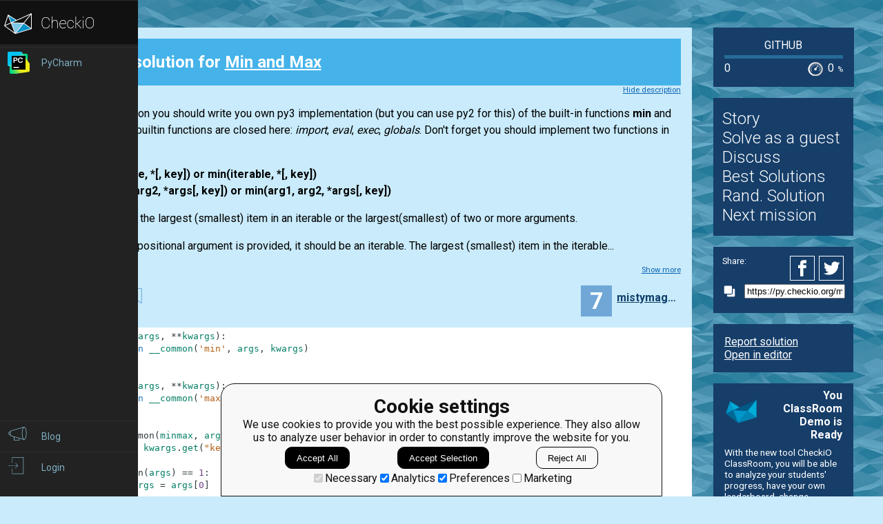

--- FILE ---
content_type: text/html; charset=utf-8
request_url: https://py.checkio.org/mission/min-max/publications/mistymagich/python-3/first/share/1db2632441d9029ab3eba9e4549fcaba/
body_size: 7435
content:
<!DOCTYPE html>
<html lang="en">
<head>
    
    <meta charset="utf-8">
    <title>First clear solution for Min and Max by mistymagich - python coding challenges - Py.CheckiO</title>
    <meta itemprop="name" content="python coding challenges - Py.CheckiO" />
<meta name="description" content="200 unique coding puzzles, 300000 python solutions. Improve your coding skills by playing games." />
<meta itemprop="description" content="200 unique coding puzzles, 300000 python solutions. Improve your coding skills by playing games." />
<meta itemprop="image" content="https://d17mnqrx9pmt3e.cloudfront.net/cdn/files2/images/meta/twitter.png" />


<!-- Twitter Card data -->
<meta name="twitter:card" content="summary_large_image">
<meta name="twitter:site" content="@PlayCheckiO">
<meta name="twitter:title" content="python coding challenges - Py.CheckiO">
<meta name="twitter:description" content="200 unique coding puzzles, 300000 python solutions. Improve your coding skills by playing games.">
<meta name="twitter:creator" content="@PlayCheckiO">
<meta name="twitter:image" content="https://d17mnqrx9pmt3e.cloudfront.net/cdn/files2/images/meta/twitter.png">

<!-- Open Graph data -->
<meta property="og:title" content="python coding challenges - Py.CheckiO" />
<meta property="og:type" content="article" />
<meta property="og:image" content="https://d17mnqrx9pmt3e.cloudfront.net/cdn/files2/images/meta/facebook.png" />
<meta property="og:description" content="200 unique coding puzzles, 300000 python solutions. Improve your coding skills by playing games." /> 
<meta property="og:site_name" content="Py.CheckiO - games for coders" />

    <meta name="viewport" content="width=device-width, initial-scale=1.0">

    


<link rel="icon" type="image/png" href="https://d17mnqrx9pmt3e.cloudfront.net/cdn/files2/images/favicons/32w/py.png" sizes="32x32">



<link rel="apple-touch-icon" href="https://d17mnqrx9pmt3e.cloudfront.net/cdn/files2/images/favicons/180w/py.png">



<link rel="icon" type="image/png" href="https://d17mnqrx9pmt3e.cloudfront.net/cdn/files2/images/favicons/192w/py.png" sizes="192x192">



    <link rel="stylesheet" href="https://d17mnqrx9pmt3e.cloudfront.net/mcss/base.css" media="screen" title="no title" charset="utf-8">
    <link href='https://fonts.googleapis.com/css?family=Roboto:400,500,300,700' rel='stylesheet' type='text/css'>

    <script>(function(w,d,s,l,i){w[l]=w[l]||[];w[l].push({'gtm.start':new Date().getTime(),event:'gtm.js'});var f=d.getElementsByTagName(s)[0],j=d.createElement(s),dl=l!='dataLayer'?'&l='+l:'';j.async=true;j.src='https://www.googletagmanager.com/gtm.js?id='+i+dl;f.parentNode.insertBefore(j,f);})(window,document,'script','dataLayer','GTM-PQTZQVLJ');</script>

<script>
    var GA_USERID = '0';
    var GA_USERLEVEL = 0;
    var GA_USERTAGS = '';
    var GA_USERDIFFICULTY = 'none';

    window.dataLayer = window.dataLayer || [];
</script>
    


    <script>
        window.sentryOnLoad = function () {
            Sentry.init({
                environment: "production-py"
            });
        };
    </script>
    <script src="https://js.sentry-cdn.com/5bab08250cd7c71b9d976893ee916021.min.js" crossorigin="anonymous"></script>


    
<script type="text/javascript">
    const SITE = {
        config: {},
        apiURLs: {
            'setSiteConfig': '/profile/set-site-config/',
        }
    };
</script>
    <script type="text/javascript">
    const STORAGE_THEME = 'theme';
    const THEME_DARK = 'theme-dark';
    const THEME_DEFAULT = 'theme-default';

    let documentElement = document.documentElement;

    function setTheme(themeName) {
        let currentTheme;
        if (themeName == THEME_DARK) {
            currentTheme = THEME_DEFAULT;
        } else {
            currentTheme = THEME_DARK;
        }

        localStorage.setItem(STORAGE_THEME, themeName);
        documentElement.classList.add(themeName);
        documentElement.classList.remove(currentTheme);
    }

    (function () {
        if (SITE.config.theme != null) {
            setTheme(SITE.config.theme);
        }
        else if (localStorage.getItem(STORAGE_THEME) === THEME_DARK) {
            setTheme(THEME_DARK);
        }
        else if (window.matchMedia && window.matchMedia('(prefers-color-scheme: dark)').matches) {
            setTheme(THEME_DARK);
        } else {
            setTheme(THEME_DEFAULT);
        }
    })();
</script>
    
    <script type="module" src="https://d17mnqrx9pmt3e.cloudfront.net/scripts/navbar.js" crossorigin="anonymous"></script>
    <script type="module" src="https://d17mnqrx9pmt3e.cloudfront.net/scripts/gtag.js" crossorigin="anonymous"></script>

    <script type="text/javascript" src="https://d17mnqrx9pmt3e.cloudfront.net/cdn/files2/lib/requirejs/require.js" crossorigin="anonymous"></script>

    <script>
        define('data/urls', {
	forum: {
		add: '/forum/add/',
		list: '/forum/',
	},
	profile: {
		login: '/login/checkio/'
	}
});

        // 

define('data/request', {
	interpreter: {
		id: null,
		slug: ''
	},
	site: {"advertising": [{"url": "/redirect/ad/jetbrains/left/?url=https%3A//www.jetbrains.com/pycharm/promo/%3Futm_source%3Dcheckio%26utm_medium%3Dcpc%26utm_campaign%3Dpycharm", "imageUrl": "https://d17mnqrx9pmt3e.cloudfront.net/media/sementadverti/PyCharm_icon.png", "name": "PyCharm"}], "analytics": "UA-1909926-5", "analyticsV2": "G-EYV4ZB11W6", "slug": "python", "domain": "py.checkio.org", "landingTitle": "Python programming for beginners", "metaTitle": "python coding challenges - Py.CheckiO", "metaDescription": "200 unique coding puzzles, 300000 python solutions. Improve your coding skills by playing games.", "prefix": "py", "identifier": "Py"},
	user: {"isAuthenticated": false, "idGa": "0"}

});

        define('data/interpreters', {
	interpreters: [{"id": 1, "slug": "python-27", "title": "Python 2.7", "logo": {"icon": "https://d17mnqrx9pmt3e.cloudfront.net/media/interpreters/icon/python2.png", "small": "https://d17mnqrx9pmt3e.cloudfront.net/media/interpreters/small/python2.png", "middle": "https://d17mnqrx9pmt3e.cloudfront.net/media/interpreters/middle/python2.png", "full": "https://d17mnqrx9pmt3e.cloudfront.net/media/interpreters/python2.png"}}, {"id": 2, "slug": "python-3", "title": "Python 3.8.0b3", "logo": {"icon": "https://d17mnqrx9pmt3e.cloudfront.net/media/interpreters/icon/python3.png", "small": "https://d17mnqrx9pmt3e.cloudfront.net/media/interpreters/small/python3.png", "middle": "https://d17mnqrx9pmt3e.cloudfront.net/media/interpreters/middle/python3.png", "full": "https://d17mnqrx9pmt3e.cloudfront.net/media/interpreters/python3.png"}}],
	currentInterpreter: {"slug": "python-3", "id": 2}
});

        function follow_user (username) {
            var request = new XMLHttpRequest();
            request.open('GET', '/community/quick-follow/' + username + '/');
            request.send();
            var elements = document.getElementsByClassName("btn__follow__" + username);
            while (elements.length > 0) {
                elements[0].remove();
            }
        }

    </script>
    
	<script>
		// 
define('data/task', {"code": "def min(*args, **kwargs):\n    key = kwargs.get(\"key\", None)\n    return None\n\n\ndef max(*args, **kwargs):\n    key = kwargs.get(\"key\", None)\n    return None\n\n\nif __name__ == \"__main__\":\n    # These \"asserts\" using only for self-checking and not necessary for auto-testing\n    assert max(3, 2) == 3, \"Simple case max\"\n    assert min(3, 2) == 2, \"Simple case min\"\n    assert max([1, 2, 0, 3, 4]) == 4, \"From a list\"\n    assert min(\"hello\") == \"e\", \"From string\"\n    assert max(2.2, 5.6, 5.9, key=int) == 5.6, \"Two maximal items\"\n    assert min([[1, 2], [3, 4], [9, 0]], key=lambda x: x[1]) == [9, 0], \"lambda key\"\n    print(\"Coding complete? Click 'Check' to review your tests and earn cool rewards!\")\n", "description": "<div><p>\n    In this mission you should write you own py3 implementation (but you can use py2 for this)\n    of the built-in functions <strong>min</strong> and <strong>max</strong>.\n    Some builtin functions are closed here: <em>import</em>, <em>eval</em>, <em>exec</em>, <em>globals</em>.\n    Don't forget you should implement two functions in your code.\n</p>\n<p style=\"font-weight: bold\">\n        max(iterable, *[, key]) or min(iterable, *[, key])<br>\n        max(arg1, arg2, *args[, key]) or min(arg1, arg2, *args[, key])\n    </p>\n<div style=\"padding-left: 40px\">\n<p>\n        Return the largest (smallest) item in an iterable or the largest(smallest) of two or more arguments.\n    </p>\n<p>\n        If one positional argument is provided, it should be an iterable.\n        The largest (smallest) item in the iterable...</p></div>\n</div><div class=\"short_description\"><span class=\"short_description\">You should be an authorized user in order to see the full description and start solving this mission.</span></div>", "descriptionFull": "<p>\n    In this mission you should write you own py3 implementation (but you can use py2 for this)\n    of the built-in functions <strong>min</strong> and <strong>max</strong>.\n    Some builtin functions are closed here: <em>import</em>, <em>eval</em>, <em>exec</em>, <em>globals</em>.\n    Don't forget you should implement two functions in your code.\n</p>\n<p style=\"font-weight: bold\">\n        max(iterable, *[, key]) or min(iterable, *[, key])<br/>\n        max(arg1, arg2, *args[, key]) or min(arg1, arg2, *args[, key])\n    </p>\n<div style=\"padding-left: 40px\">\n<p>\n        Return the largest (smallest) item in an iterable or the largest(smallest) of two or more arguments.\n    </p>\n<p>\n        If one positional argument is provided, it should be an iterable.\n        The largest (smallest) item in the iterable is returned. If two or more positional arguments are provided,\n        the largest (smallest) of the positional arguments is returned.\n    </p>\n<p>\n        The optional keyword-only key argument specifies a function\n        of one argument that is used to extract a comparison key from each list element (for example, key=str.lower).\n\n    </p>\n<div>\n        If multiple items are maximal (minimal), the function returns the first one encountered.\n    </div>\n<div>\n<br/>\n<em>-- Python Documentation (<a href=\"https://docs.python.org/3.3/library/functions.html\">Built-in Functions</a>)</em>\n</div>\n</div>\n<br/>\n<!--<p>-->\n<!--<strong>Tips: </strong>-->\n<!--You should write <strong>two</strong> functions with the similar functionality.-->\n<!--They can use the common code, which you can move common part in a separate function.-->\n<!--This is <a href=\"http://en.wikipedia.org/wiki/Don%27t_repeat_yourself\">DRY</a> (don't repeat yourself) principle.-->\n<!--</p>-->\n<p>\n<strong>Input: </strong> One positional argument as an iterable or two or more positional arguments.\n    Optional keyword argument as a function.\n</p>\n<p>\n<strong>Output: </strong> The largest item for the \"max\" function and the smallest for the \"min\" function.\n</p>\n<div class=\"for_info_only\">\n<p>\n<strong>Example:</strong>\n</p>\n<pre class=\"brush: python\">\nmax(3, 2) == 3\nmin(3, 2) == 2\nmax([1, 2, 0, 3, 4]) == 4\nmin(\"hello\") == \"e\"\nmax(2.2, 5.6, 5.9, key=int) == 5.6\nmin([[1, 2], [3, 4], [9, 0]], key=lambda x: x[1]) == [9, 0]\n    </pre>\n</div>\n<p class=\"for_info_only\">\n<strong>How it is used: </strong>\n    This task will help you understand how some of the built-in functions work on a more precise level.\n</p>\n<p>\n<strong>Precondition: </strong>\n    All test cases are correct and functions don't have to raise exceptions.\n</p>\n", "descriptionPartial": "<div><p>\n    In this mission you should write you own py3 implementation (but you can use py2 for this)\n    of the built-in functions <strong>min</strong> and <strong>max</strong>.\n    Some builtin functions are closed here: <em>import</em>, <em>eval</em>, <em>exec</em>, <em>globals</em>.\n    Don't forget you should implement two functions in your code.\n</p>\n<p style=\"font-weight: bold\">\n        max(iterable, *[, key]) or min(iterable, *[, key])<br>\n        max(arg1, arg2, *args[, key]) or min(arg1, arg2, *args[, key])\n    </p>\n<div style=\"padding-left: 40px\">\n<p>\n        Return the largest (smallest) item in an iterable or the largest(smallest) of two or more arguments.\n    </p>\n<p>\n        If one positional argument is provided, it should be an iterable.\n        The largest (smallest) item in the iterable...</p></div>\n</div>", "id": 304, "isEditorsChoice": true, "isGroupOwnerAccess": false, "isPublicationModeRequired": false, "isPublicationRequired": false, "isPublishable": true, "isPublished": false, "isScoreGame": false, "isSolved": false, "isUnlockRequired": false, "language": "en", "owner": {"id": 1554, "followingUrl": "/community/quick-follow/bryukh/", "isLimitedMode": false, "isProuser": false, "isStaff": false, "level": 45, "username": "bryukh", "avatarUrl": "https://d2l28oe7yi95h7.cloudfront.net/media/avatars/small/cape.jpg", "url": "/user/bryukh/"}, "publicationModeMessage": "", "slug": "min-max", "stationName": "GitHub", "title": "Min and Max"});


		define('data/urls/root', {
			page: '/mission/min-max/publications/'
		});
		define('data/config', {
			contentTypes: {
				publication: '283',
				randomReview: '292'
			}
		});
	</script>

    
	
<script type="text/javascript" src="https://d17mnqrx9pmt3e.cloudfront.net/jquery/jquery-2.2.4.min.js" crossorigin="anonymous"></script>

    <link rel="stylesheet" href="https://d17mnqrx9pmt3e.cloudfront.net/mcss/publications.css" media="screen" title="no title" charset="utf-8">
	<script type="text/javascript">
		var TIME_LEFT = 0;
		var IS_RANDOM_REVIEW_ONLY = false;
		console.log("publications/page.html v2");
	</script>
	<script type="text/javascript" src="https://d17mnqrx9pmt3e.cloudfront.net/js/pro_for_solutions.js" crossorigin="anonymous"></script>

    
</head>

<body>
    <script id="LTI_DATA" type="application/json">{"isAbsent": true, "isPresent": false}</script>
    
<noscript><iframe src="https://www.googletagmanager.com/ns.html?id=GTM-PQTZQVLJ" height="0" width="0" style="display:none;visibility:hidden"></iframe></noscript>
    <div class="auth-panel-container"></div>
    <nav class="nav-bar nav-bar--collapsed hidden js-navbar"></nav>
    <div class="ga-consent-popup js-gtag-consent-popup hidden"></div>
    <div class="js-popup-placeholder hidden"></div>
    
    

<div class="js-success-title hidden">Successful Operation!</div>
<div class="js-success-message hidden">Your data is up-to-date and ready for use!</div>
<div class="js-fail-title hidden">Failed Attempt!</div>
<div class="js-fail-message hidden">Something went wrong.</div>
<div class="js-required-message hidden">The field is required!</div>

<div class="quick-notifications js-notifications">

    <div class="notification hidden js-instant-notification">
        <div class="notification__wrapper">
            <div class="notification__icon notification__icon--fail hidden js-notification-icon"></div>
            <div class="notification__icon notification__icon--success hidden js-notification-icon"></div>
            <div class="notification__body">
                <div class="notification__title js-notification-title"></div>
                <div class="notification__text js-notification-text"></div>
            </div>
            <div class="notification__action notification__action--close hidden js-notification-close"></div>
        </div>
    </div>

</div>

    

    <div class="page__container ">
        <div id="main__container" class="page-container__column" role="main">
            
	<div class="big_window publications site-content">
		<div class="preloader">
			<span class="preloader__dot"></span>
			<span class="preloader__dot"></span>
			<span class="preloader__dot"></span>
			<span class="preloader__dot"></span>
			<span class="preloader__dot"></span>
		</div>
        
            <noscript>
                <div class="no_script">
                    <div class="no_script__explanation">
                        Enable Javascript in your browser and then refresh this page, for a much enhanced experience.
                    </div>
                    <div class="no_script__content">
                        <p><b>First</b> solution in <a href="/mission/min-max/publications/category/Clear/">Clear</a> category for <a href="/mission/min-max/">Min and Max</a> by <span style=" display: inline-block; position:relative;"><a href="/user/mistymagich/">mistymagich</a></span>
</p>
                        <pre class="brush: python">def min(*args, **kwargs):
    return __common('min', args, kwargs)


def max(*args, **kwargs):
    return __common('max', args, kwargs)


def __common(minmax, args, kwargs):
    key = kwargs.get("key", None)

    if len(args) == 1:
        args = args[0]

    args = list(args)

    index = 0
    m = args[0] if key == None else key(args[0])

    for i in args:
        _index = args.index(i)
        c = i if key == None else key(i)

        if (minmax == 'max'):
            if (m < c):
                m = c
                index = _index
        elif (minmax == 'min'):
            if (m > c):
                m = c
                index = _index

    return args[index]


if __name__ == '__main__':
    #These "asserts" using only for self-checking and not necessary for auto-testing
    assert max(3, 2) == 3, "Simple case max"
    assert min(3, 2) == 2, "Simple case min"
    assert max([1, 2, 0, 3, 4]) == 4, "From a list"
    assert min("hello") == "e", "From string"
    assert max(2.2, 5.6, 5.9, key=int) == 5.6, "Two maximal items"
    assert min([[1, 2], [3, 4], [9, 0]], key=lambda x: x[1]) == [9, 0], "lambda key"
</pre>
                        <p style="text-align: center;">Oct. 16, 2015</p>

                        
                    </div>
                </div>
            </noscript>
        
	</div>

        </div> <!--end of main_container-->

        <div id="aside__container" class="page-container__column">
            

	<span class="aside__row aside__row__fix-width">
		<div class="station-widget__container">

    <div class="station-widget__name">
        
            <a href="/station/github/" title="GitHub">
                GitHub
            </a>
        
    </div>

    

    <div class="station-widget__progress-wrapper">
        <div class="station-widget__progress" style="width: 0%"></div>
    </div>

    <div class="station-widget__stats">
        <span class="station-widget__score">
            
                0
            
        </span>

        <div class="station-widget__percentage-wrapper">
            
                0
                <span class="station-widget__percentage">%</span>
            
        </div>
    </div>

</div>
	</span>

	<span class="aside__row">
        


    <div class="mission__aside__menu">
        <ul>
            <li>
                <a href="/en/mission/min-max/" class="bn bn_info"
                   title="Mission's description and history">Story</a>
            </li>
            <li>
                
                    <li>
                        <a href="/profile/try/?next=/mission/min-max/solve/share/a8f4e90a038206f62f1640b593fb2bcf/" class="bn bn_solveit element-tipped"
                           data-tip-slug="solve-button" rel="nofollow" title="Opens editor to start solving this mission as a guest">Solve as a guest
                        </a>
                    </li>
                
            </li>
            <li>
                <a href="/forum/?q=tag%3Atask.min-max&from=right" class="bn bn_forum">
                   Discuss
                </a>
            </li>
            
                <li>
                    <a href="/mission/min-max/publications/" class="bn bn_task_top"
                       title="To see best solutions">Best Solutions
                    </a>
                </li>
                
                <li>
                    <a href="/mission/min-max/publications/review/"
                       class="bn bn_random" title="Review solutions for this mission">Rand. Solution
                    </a>
                </li>
            
            
            <li>
                <a href="/mission/min-max/next/?from=right_menu" title="Go to next recommended mission">Next mission</a>
            </li>
        </ul>
    </div>


	</span>

	<div class="publications-sidebar"></div>


            
                

<div class="aside__row aside__ad">
<img src="https://d17mnqrx9pmt3e.cloudfront.net/media/sementadverti/checkio_logo.png" style="max-width: 24%" />
<a target="_blank" class="aside__ad__tagline" href="/redirect/ad/classroom-demo/right/?url=https%3A//py.checkio.org/class/demo/" style="text-align:right"><b>You ClassRoom Demo is Ready</b></a>
<a target="_blank" class="aside__ad__details" href="/redirect/ad/classroom-demo/right/?url=https%3A//py.checkio.org/class/demo/">With the new tool CheckiO ClassRoom, you will be able to analyze your students' progress, have your own leaderboard, change missions order on the map, and so on. </a>
</div>

            
        </div>

        
            
<div class="page-container__column">
    <div class="footer">
        <div class="footer__row">
            <p><a href="/blog/">Blog</a></p>
            <p><a href="/forum/">Forum</a></p>
            <p><a href="/payments/become-awesome/">Price</a></p>
        </div>
        <div class="footer__row">
            <p><a href="https://checkio.org/teachers/" target="_blank">For Teachers</a></p>
            <p><a href="/activity/global/">Global Activity</a></p>
            
            <p>&nbsp;</p>
        </div>
        <div class="footer__row">
            <p><a href="/class/manager/">ClassRoom Manager</a></p>
            <p><a href="/profile/leaderboard/all/">Leaderboard</a></p>
            <p><a href="https://py.checkio.org/projects/open/checkio/join-checkio-team/" target="_blank">Jobs</a></p>
        </div>
        <div class="footer__row" style="border-right: none;">
            <p><a href="https://checkio.org/">Coding games</a></p>
            <p><a href="/">Python programming for beginners</a></p>
        </div>
        <div class="footer__row">
            <ul>
                <li><a href="mailto:admin@checkio.org" target="_blank"><img src="https://d17mnqrx9pmt3e.cloudfront.net/img/icons/contact_email.svg" alt="email"></a></li>
                <li><a href="http://www.facebook.com/PlayCheckiO/" target="_blank"><img src="https://d17mnqrx9pmt3e.cloudfront.net/img/icons/contact_facebook.svg" alt="fb"></a></li>
                <li><a href="https://www.youtube.com/user/CheckiOChannel" target="_blank"><img src="https://d17mnqrx9pmt3e.cloudfront.net/img/icons/contact_youtube.svg" alt="youtube"></a></li>
                <li><a href="http://twitter.com/PlayCheckiO" target="_blank"><img src="https://d17mnqrx9pmt3e.cloudfront.net/img/icons/contact_twitter.svg" alt="tw"></a></li>
                <li><a href="https://blog.checkio.org/"><img src="https://d17mnqrx9pmt3e.cloudfront.net/img/icons/contact_medium.svg" alt="md"></a></li>
            </ul>
        </div>
    </div>
</div>
        

    </div>

<script>
    //Load common code that includes config, then load the app
    //logic for this page. Do the require calls here instead of
    //a separate file so after a build there are only 2 HTTP
    //requests instead of three.
    require(['https://d17mnqrx9pmt3e.cloudfront.net/cdn/files2/config.js'], function () {
        require(['common'], function () {
            //js/common sets the baseUrl to be js/ so
            require(['apps/publication']);
        });
    });

    (function(){
        var confirmationLinks = document.querySelectorAll('a[data-message]');
        if (!confirmationLinks.forEach){return} // old browser
        confirmationLinks.forEach(function(confirmationLink){
            var message = confirmationLink.getAttribute('data-message');
            confirmationLink.addEventListener('click', function(e){
                if (!confirm(message)) {
                    e.preventDefault();
                }
            })
        })
    })();

    (function(elements){
        for (var i=0; i<elements.length; i++) {
            (function(element){
                element.addEventListener('click', function(e){
                    var request = new XMLHttpRequest();
                    request.open('GET', element.href);
                    request.send();
                    element.parentNode.remove();
                    e.preventDefault();
                });
            })(elements[i]);
        }
    })(document.getElementsByClassName('ajaxLink'));

</script>

</body>
</html>